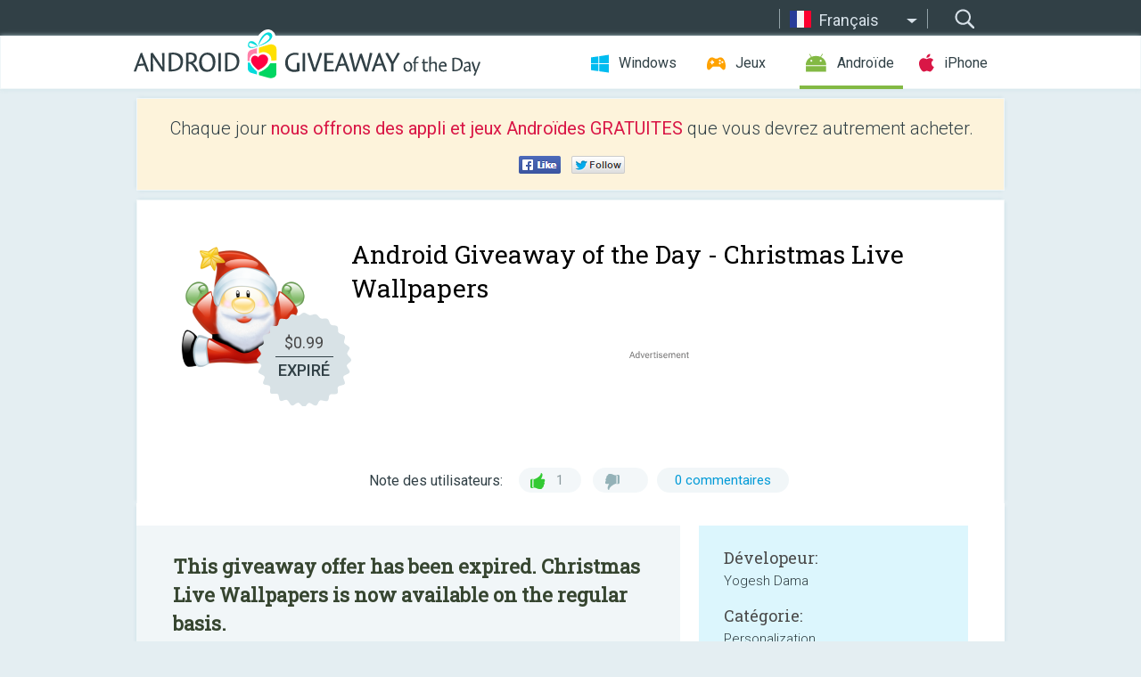

--- FILE ---
content_type: text/html; charset=utf-8
request_url: https://www.google.com/recaptcha/api2/aframe
body_size: -86
content:
<!DOCTYPE HTML><html><head><meta http-equiv="content-type" content="text/html; charset=UTF-8"></head><body><script nonce="Uzk1mX5wu2ySfFfa6e2bIQ">/** Anti-fraud and anti-abuse applications only. See google.com/recaptcha */ try{var clients={'sodar':'https://pagead2.googlesyndication.com/pagead/sodar?'};window.addEventListener("message",function(a){try{if(a.source===window.parent){var b=JSON.parse(a.data);var c=clients[b['id']];if(c){var d=document.createElement('img');d.src=c+b['params']+'&rc='+(localStorage.getItem("rc::a")?sessionStorage.getItem("rc::b"):"");window.document.body.appendChild(d);sessionStorage.setItem("rc::e",parseInt(sessionStorage.getItem("rc::e")||0)+1);localStorage.setItem("rc::h",'1770078908364');}}}catch(b){}});window.parent.postMessage("_grecaptcha_ready", "*");}catch(b){}</script></body></html>